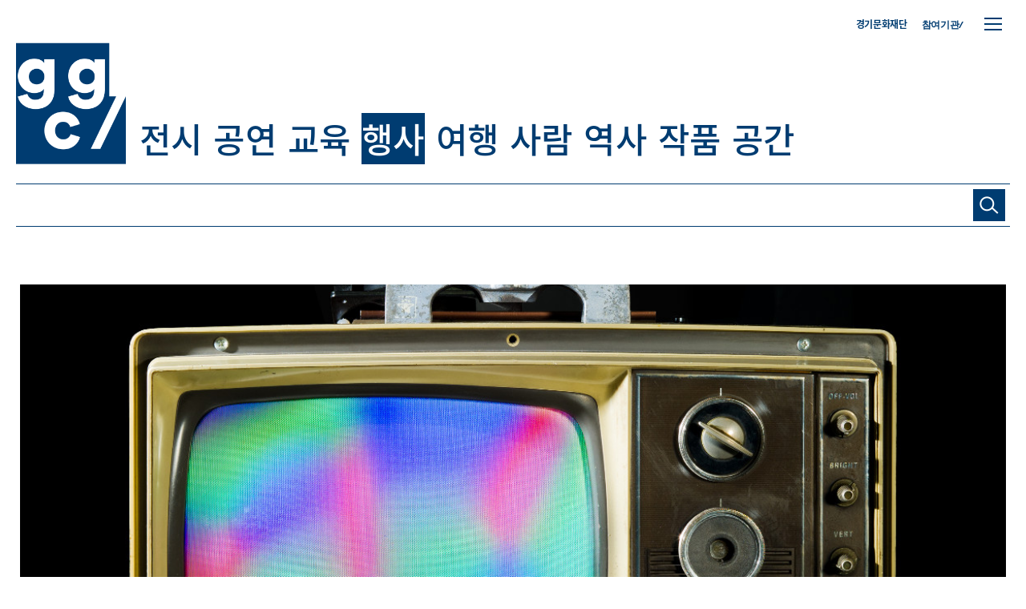

--- FILE ---
content_type: text/html; charset=utf-8
request_url: https://ggc.ggcf.kr/p/60dd737b0566ae4b379800c7
body_size: 68491
content:
<!DOCTYPE html>
<html lang=ko>
<head>
    <title>2021년 경기 디자인 축제 참가를 위한 뮤지엄 문화상품 공모</title>
	<meta http-equiv="X-UA-Compatible" content="IE=edge" />
	<meta name="viewport" content="width=device-width, user-scalable=no">
	<meta name="keyword" content="경기문화재단, 지지씨, 경기문화예술 온라인 콘텐츠 플랫폼,공연,전시,박물관,미술관">
	<meta name="description" content="지지씨는 당신의 문화를 지지합니다. 경기문화예술 온라인 콘텐츠 플랫폼,">
	<meta name="og:title" content="2021년 경기 디자인 축제 참가를 위한 뮤지엄 문화상품 공모">
	<meta name="og:image" content="http://ggc.ggcf.kr/uploadimg/croper/e794f2861625125763316.jpg">
	<meta name="og:description" content="지지씨는 당신의 문화를 지지합니다. 경기문화예술 온라인 콘텐츠 플랫폼,">
    <meta name="WT.ti" content="">
    <meta name="DCS.dcsuri" content="">
    <!-- <link rel="shortcut icon" type="image/x-icon" href="/public/images/favicon.ico?v=2">
    <link rel="apple-touch-icon-precomposed" sizes="180x180" href="/public/apple-touch-icon.png">
    <link rel="icon" type="image/png" sizes="32x32" href="/public/images/favicon-32x32.png">
    <link rel="icon" type="image/png" sizes="16x16" href="/public/images/favicon-16x16.png"> -->
    <link rel="stylesheet" href="//code.jquery.com/ui/1.12.1/themes/base/jquery-ui.css">
    <link href="/asset/common/css/libs/swiper.min.css" type="text/css" rel="stylesheet">
    <link href="/asset/common/css/libs/magnific-popup.css" type="text/css" rel="stylesheet">
    <link rel="stylesheet" href="https://uicdn.toast.com/editor/latest/toastui-editor-viewer.min.css"/>

    <link href="/dist/asset/common/css/web_style.css" type="text/css" rel="stylesheet" media="screen and (min-width:1240px)">
    <link href="/dist/asset/common/css/tablet_style.css" type="text/css" rel="stylesheet" media="screen and (max-width:1239px) and (min-width:768px)">
    <link href="/dist/asset/common/css/mobile_style.css" type="text/css" rel="stylesheet" media="screen and (max-width:767px)">


    <link href="/dist/asset/common/css/community_style.css" type="text/css" rel="stylesheet">


    <script src="/asset/common/js/libs/jquery-2.2.4.min.js"></script>
    <script src="https://code.jquery.com/ui/1.12.1/jquery-ui.js"></script>
    <script type="text/javascript" src="//cdnjs.cloudflare.com/ajax/libs/jqueryui-touch-punch/0.2.3/jquery.ui.touch-punch.min.js"></script>
    <script src="/asset/common/js/libs/swiper.min.js"></script>
    <script src="/asset/common/js/libs/jquery.magnific-popup.min.js"></script>
    
    <script src="/asset/common/js/js.use9.kr.js"></script>
    <script src="/asset/common/js/playwrite.js"></script>
    <script src="/asset/common/js/ggcV2.js"></script>
    <script src="/asset/common/js/community.js"></script>
    <script src="https://t1.daumcdn.net/mapjsapi/bundle/postcode/prod/postcode.v2.js"></script>
    <script src="/ggcnew/common/js/printThis.js"></script>
    <script src="https://uicdn.toast.com/editor/latest/toastui-editor-all.min.js"></script>
    <link rel="shortcut icon" type="image/x-icon" href="/favicon.ico">
    <script>
        function listpost(page, perPage) {
            var locationUrl = USE9.setUrlVar("page",page);
            document.location = locationUrl+"#archives";
        }
    </script>
    <!-- Global site tag (gtag.js) - Google Analytics -->
    <!--
	<script async src="https://www.googletagmanager.com/gtag/js?id=UA-114903031-1"></script>
	<script>
	  window.dataLayer = window.dataLayer || [];
	  function gtag(){dataLayer.push(arguments);}
	  gtag('js', new Date());

	  gtag('config', 'UA-114903031-1');
	</script>
-->
	<script type="text/javascript" src="//wcs.naver.net/wcslog.js"></script>
	<script type="text/javascript">
	if(!wcs_add) var wcs_add = {};
	wcs_add["wa"] = "1be4e0e34c7fa00";
	if(window.wcs) {
	  wcs_do();
	}
	</script>
</head>




<body>
	<style>
	.toastui-editor-contents hr {
		margin:8px 0;
	}
	</style>
    <div class="layer_popup signup_notice">
    <div class="popup_contents">
        <div class="btn_close"></div>
        <div class="title_box">
            <p class="title">지지씨 회원 가입 안내</p>
        </div>
        <div class="contents_box">
            <div class="desc">
	    
		<p>경기도내에 위치한 국·공·사립 문화예술기관, 박물관, 미술관, 공연장 등 도내의 문화예술 소식과 정보를 발행해주실 수 있는 곳이라면 언제든지 환영합니다.</p>
                <p>지지씨 회원은 경기도 문화예술 콘텐츠를 지지씨플랫폼에 직접 올려 도민들과 더욱 가까이 소통할 수 있습니다.</p>
                <p>기관에서 발행하는 소식지, 사업별 보도자료, 발간도서 등 온라인 게재가 가능하다면 그 어떠한 콘텐츠도 가능합니다.</p>
                <p>지지씨를 통해 더 많은 도민에게 문화예술 사업과 콘텐츠를 홍보하고, 네트워크를 구축하세요.</p>
                <p>지지씨 회원으로 제휴를 희망하는 기관은 해당 신청서를 작성하여 메일로 제출바랍니다.</p>
		
            </div>
            <div class="panel03 benefits">
                <div class="panel_tit">
                    <p class="title">지지씨 기관 회원 혜택</p>
                </div>
                <div class="panel_cont">
                    <ul>
                        <li>
                            <div class="icon"></div>
                            <div class="text">기관 및 사업의<br/>온라인 홍보</div>
                        </li>
                        <li>
                            <div class="icon"></div>
                            <div class="text">지지씨 API 연동을 통한<br/>기관 홈페이지 내 콘텐츠 공유</div>
                        </li>
                        <li>
                            <div class="icon"></div>
                            <div class="text">키워드(2차 카테고리) 별<br/>검색 기능을 활용한<br/>기관 마이크로 사이트 생성</div>
                        </li>
                        <li>
                            <div class="icon"></div>
                            <div class="text">경기도내 언론 보도자료<br/>배포 지원</div>
                        </li>
                    </ul>
                </div>
            </div>
            <div class="panel03 application_form_guide">
                <div class="panel_tit">
                    <p class="title">신청서 작성 및 제출안내</p>
                </div>
                <div class="panel_cont">
                    <dl>
                        <dt>첨부파일</dt>
                        <dd>
                            <a href="/asset/download/기관_회원_계정_신청서.hwp" download class="btn_file_download"><span>기관 회원 계정 신청서.hwp</span></a>
                            <!-- <a href="/asset/download/개인_회원_계정_신청서.hwp" download class="btn_file_download"><span>개인 회원 계정 신청서.hwp</span></a> -->
                        </dd>
                    </dl>
                    <dl>
                        <dt>제출 이메일</dt>
                        <dd>ggc@ggcf.or.kr</dd>
                    </dl>
                    <dl>
                        <dt>문의</dt>
                        <dd>경기문화재단 홍보마케팅팀 031-231-7264</dd>
                    </dl>
                    <dl>
                        <dt>주의사항</dt>
                        <dd>
                            <ul>
                                <li>지지씨 플랫폼과 콘텐츠 성격이 맞지 않는 기관 및 회원은 계정 발급이 거부될 수 있습니다.</li>
                                <li>계정 생성은 1~3일 소요되며 완료 후 담당자 메일로 안내 드립니다.</li>
                            </ul>
                        </dd>
                    </dl>
                </div>
            </div>
            <p class="closing_ment"><span class="point">경기 문화예술의 모든 것, 지지씨</span>는 <br class="m_only"/>기관 회원 분들의 많은 참여를 기다립니다.</p>
        </div>
    </div>
</div>


<div class="layer_popup privacy_policy">
    <div class="popup_contents">
        <div class="btn_close"></div>
        <div class="title_box">
            <p class="title">지지씨플랫폼 운영 가이드</p>
        </div>
        <div class="contents_box">
            <h2>경기문화재단 지지씨플랫폼 운영 가이드</span></h2>
            <p class="desc">지지씨는 회원 여러분의 게시물이 모두의 삶을 더욱 아름답게 해 줄 거라 믿습니다. 경기문화재단은 여러분이 작성한 게시물을 소중히 다룰 것입니다.</p>


            
                <div class="g1">
                    <h3>제1장 총칙</h3>
                    
                        <p class="desc">&nbsp;</p>
                    
                        <p class="desc"><span style="font-weight:500">제1조(목적)</span></p>
                    
                        <p class="desc">본 가이드는 재단법인 경기문화재단의 ‘온라인 아카이브 플랫폼 지지씨(www.ggc.ggcf.kr. 이하 ‘지지씨’)’의 기관회원(이하 ‘회원’)의 정의 및 권리와 의무를 규정하고, 회원의 생산자료에 관한 기록 저장과 활용에 관한 내용을 규정함을 목적으로 합니다.</p>
                    
                        <p class="desc">&nbsp;</p>
                    
                        <p class="desc"><span style="font-weight:500">제2조(정의)</span></p>
                    
                        <p class="desc">본 가이드에서 사용하는 용어의 정의는 다음과 같습니다. </p>
                    
                        <p class="desc">① ‘지지씨’는 경기도 소재 문화예술기관의 생산자료 등록과 확산을 위해 경기문화재단이 운영하는 온라인 아카이브 플랫폼입니다.</p>
                    
                        <p class="desc">② ‘회원’이란 소정의 가입 승인 절차를 거쳐 지지씨 글쓰기 계정(ID)을 부여받고, 지지씨에 자료 등록 권한을 부여받은 경기도 소재 문화예술기관 및 유관기관을 의미합니다.</p>
                    
                        <p class="desc">‘생산자료(=콘텐츠)’란 ‘회원’이 지지씨 플랫폼 상에 게재한 부호, 문자, 음성, 음향, 그림, 사진, 동영상, 링크 등으로 구성된 각종 콘텐츠 자체 또는 파일을 말합니다.</p>
                    
                        <p class="desc">&nbsp;</p>
                    
                        <p class="desc"><span style="font-weight:500">제3조(가이드의 게시와 개정)</span></p>
                    
                        <p class="desc">① 경기문화재단은 본 가이드의 내용을 ‘회원’이 쉽게 알 수 있도록 지지씨 플랫폼의 기관회원 등록 안내 페이지에 게시하여, 자유롭게 내려받아 내용을 확인할 수 있도록 합니다.</p>
                    
                        <p class="desc">② 본 가이드는 경기문화재단의 온라인 플랫폼 운영 정책 및 저작권 등 관련 법규에 따라 개정될 수 있으며, 가이드를 개정, 적용하고자 할 때는 30일 이전에 약관 개정 내용, 사유 등을 '회원'에 전자우편으로 발송, 공지합니다. 단, 법령의 개정 등으로 긴급하게 가이드를 변경할 경우, 효력 발생일 직전에 동일한 방법으로 알려 드립니다.</p>
                    
                        <p class="desc">&nbsp;&nbsp;1. 본 가이드의 개정과 관련하여 이의가 있는 ‘회원’은 탈퇴할 수 있습니다.</p>
                    
                        <p class="desc">&nbsp;&nbsp;2. 경기문화재단의 고지가 있고 난 뒤 효력 발생일까지 어떠한 이의도 제기하지 않았을 경우, 개정된 가이드를 승인한 것으로 간주합니다.</p>
                    
                </div>
            
                <div class="g1">
                    <h3>제2장 회원가입 및 탈퇴</h3>
                    
                        <p class="desc">&nbsp;</p>
                    
                        <p class="desc"><span style="font-weight:500">제4조(회원자격 및 가입)</span></p>
                    
                        <p class="desc">① ‘지지씨’의 ‘회원’은 경기도 소재 문화예술기관과 유관기관으로 합니다.   ‘회원’은 글쓰기 계정을 부여받은 후 지지씨에 생산자료를 등록하거나, 게시를 요청할 수 있습니다.</p>
                    
                        <p class="desc">② ‘지지씨’의 가입 신청은 지지씨 누리집에서 가능합니다. 회원가입을 원하는 기관은 계정 신청서를 작성, 가입 신청을 할 수 있습니다. </p>
                    
                        <p class="desc">&nbsp;&nbsp;1. 회원가입을 원하는 기관은 지지씨에서 내려받기 한 ‘온라인 콘텐츠 플랫폼 지지씨 계정 신청서’를 지지씨 공식 전자메일(ggc@ggcf.kr)로 제출, 승인 요청을 합니다.</p>
                    
                        <p class="desc">&nbsp;&nbsp;2. 한 기관에 발급되는 계정은 부서별/사업별로 복수 발급이 가능합니다. 단, 사용자 편의 등을위해 기관 계정 관리자 1인이 복수 계정의 발급을 신청한 경우, 승인 불가합니다.</p>
                    
                        <p class="desc">&nbsp;&nbsp;3. ‘회원’ 계정은 신청인이 속한 기관명/부서명/사업명 등의 한글로 부여됩니다.</p>
                    
                        <p class="desc">&nbsp;&nbsp;4. ‘회원’은 계정 발급 후 최초 로그인 시 비밀번호를 변경합니다.</p>
                    
                        <p class="desc">&nbsp;&nbsp;5. 계정의 비밀번호는 가입 승인된 계정과 일치되는 ‘회원’임을 확인하고, 비밀 보호 등을 위해 ‘회원’이 정한 문자 또는 숫자의 조합을 의미합니다. </p>
                    
                        <p class="desc">③ ‘지지씨’ 가입 신청 방법은 내부 방침에 따라 변경될 수 있으며, 가입 신청에 관한 구체적인 내용은 지지씨 누리집에서 확인할 수 있습니다.</p>
                    
                        <p class="desc">④ 경기문화재단은 다음 각호에 해당하는 신청에 대하여 승인 불허 혹은 사후에 계정을 해지할 수 있습니다.</p>
                    
                        <p class="desc">&nbsp;&nbsp;1. 과거 회원자격 상실 회원. 단, 경기문화재단과 회원 재가입 사전 협의, 승인받은 경우는 예외로 함</p>
                    
                        <p class="desc">&nbsp;&nbsp;2. 정보의 허위 기재, 저작권 등 관련 법률을 위반한 저작물 게시 등 제반 규정을 위반한 경우</p>
                    
                        <p class="desc">⑤ ‘회원’은 회원자격 및 지지씨에서 제공하는 혜택 등을 타인에게 양도하거나 대여할 수 없습니다.</p>
                    
                        <p class="desc">⑥ ‘지지씨’는 계정과 생산자료의 효율적인 관리를 위해 〔별표〕에 따라 ‘회원’을 구분합니다. 회원 구분에 따른 이용상의 차이는 없습니다.</p>
                    
                        <p class="desc">&nbsp;</p>
                    
                        <p class="desc"><span style="font-weight:500">제5조(회원 정보의 변경)</span></p>
                    
                        <p class="desc">① ‘회원’은 언제든지 가입정보의 수정을 요청할 수 있습니다. 기관명, 부서명 등의 변경에 따른 계정 변경도 가능합니다. 단, 계정 변경시에는 계정(신청/변경)신청서를 다시 작성, 제출해야 합니다.</p>
                    
                        <p class="desc">② ‘회원’은 계정 신청 시 기재한 사항이 변경되었을 경우 전자우편 등 기타 방법으로 재단에 대하여 그 변경사항을 알려야 합니다.</p>
                    
                        <p class="desc">③ 제2항의 변경사항을 알리지 않아 발생한 불이익에 대하여 재단은 책임지지 않습니다.</p>
                    
                        <p class="desc">&nbsp;</p>
                    
                        <p class="desc"><span style="font-weight:500">제6조(회원 탈퇴 및 정지‧상실)</span></p>
                    
                        <p class="desc">① ‘회원’은 지지씨 공식 전자메일, 전화 및 경기문화재단이 정하는 방법으로 탈퇴를 요청할 수 있으며 경기문화재단은 ‘회원’의 요청에 따라 조속히 탈퇴에 필요한 제반 절차를 수행합니다.</p>
                    
                        <p class="desc">② ‘회원’이 탈퇴할 경우, 해당 ‘회원’의 계정 및 가입 시 작성, 제출한 개인정보는 삭제되지만, 탈퇴 이후에도 등록자료는 ‘지지씨’에서 검색, 서비스됩니다.</p>
                    
                        <p class="desc">③ ‘회원’ 탈퇴 후에도 재가입이 가능하며, 탈퇴 전과 동일한 아이디를 부여합니다.</p>
                    
                </div>
            
                <div class="g1">
                    <h3>제3장 생산자료의 관리와 사용자 권리 보호</h3>
                    
                        <p class="desc">&nbsp;</p>
                    
                        <p class="desc"><span style="font-weight:500">제7조(생산자료의 게시와 활용)</span></p>
                    
                        <p class="desc">① ‘회원’은 글쓰기페이지(www,ggc.ggcf.kr/ggcplay/login)를 통해 계정의 아이디와 비밀번호를 입력, ‘지지씨’에 접속합니다.</p>
                    
                        <p class="desc">② ‘회원’은 ‘지지씨’ 에디터 프로그램을 활용하여 해당 기관의 문화예술 관련 자료를 게시 및 수정, 삭제할 수 있습니다. 단, 사업의 일몰, 기간의 종료, 추진부서의 변경 등의 사유로 삭제는 불가합니다.</p>
                    
                        <p class="desc">③ ‘회원’은 ‘지지씨’에 게시한 해당기관의 자료를 뉴스레터, SNS 등 온라인 매체로 확산, 활용할 수 있습니다. 단, 타기관의 자료를 사용하는 경우 사전 사용 협의 및 출처를 밝혀야 합니다.</p>
                    
                        <p class="desc">④ ‘회원’의 게시물은 도민 문화향수 확산을 위해 출처를 밝히고 뉴스레터나 SNS 등의 채널에 가공 없이 활용될 수 있습니다.</p>
                    
                        <p class="desc">&nbsp;</p>
                    
                        <p class="desc"><span style="font-weight:500">제8조(회원의 아이디 및 비밀번호의 관리에 대한 의무)</span></p>
                    
                        <p class="desc">① ‘회원’의 아이디와 비밀번호에 관한 관리책임은 ‘회원’에게 있으며, 이를 제3자에게 제공할 수 없습니다.</p>
                    
                        <p class="desc">② ‘회원’은 아이디 및 비밀번호가 도용되거나 제3자가 사용하고 있음을 인지한 경우, 이를 즉시 경기문화재단에 알리고 재단의 안내를 따라야 합니다.</p>
                    
                        <p class="desc">③ 본조 제2항의 상황에 해당하는 ‘회원’이 경기문화재단에 그 사실을 알리지 않거나, 알린 경우라도 경기문화재단의 안내에 따르지 않아 발생한 불이익에 대하여 경기문화재단은 책임지지 않습니다.</p>
                    
                        <p class="desc">&nbsp;</p>
                    
                        <p class="desc"><span style="font-weight:500">제9조(회원의 개인정보 보호에 대한 의무)</span></p>
                    
                        <p class="desc">① 경기문화재단은 지지씨 계정 신청시 수집하는 개인정보는 다음과 같습니다.</p>
                    
                        <p class="desc">&nbsp;&nbsp;1. 계정 관리자 이름 2. 사무실 연락처 3. 담당자 전자메일</p>
                    
                        <p class="desc">② ‘회원’의 개인정보는 「개인정보보호법」 및 경기문화재단 개인정보처리방침에 따라 보호됩니다.</p>
                    
                        <p class="desc">③ 경기문화재단 개인정보처리방침은 ‘지지씨’ 누리집 하단에 공개하며, 개정시 그 내용을 ‘회원’의 전자메일로 알립니다.</p>
                    
                        <p class="desc">&nbsp;</p>
                    
                        <p class="desc"><span style="font-weight:500">제10조(사용자 권리 보호)</span></p>
                    
                        <p class="desc">① ‘회원’의 게시물이 저작권 등에 위배될 경우 경기문화재단은 사전 협의나 통보 없이 바로 삭제조치합니다. 이와 관련한 분쟁은 <a href="https://law.go.kr/%EB%B2%95%EB%A0%B9/%EC%A0%80%EC%9E%91%EA%B6%8C%EB%B2%95" style="color:blue" target="_blank">「저작권법」</a> 및 <a href="https://www.law.go.kr/%EB%B2%95%EB%A0%B9/%EA%B3%B5%EA%B3%B5%EA%B8%B0%EB%A1%9D%EB%AC%BC%EA%B4%80%EB%A6%AC%EC%97%90%EA%B4%80%ED%95%9C%EB%B2%95%EB%A5%A0" style="color:blue" target="_blank">「공공기록물 관리에 관한 법률」</a> 등을 따릅니다. </p>
                    
                        <p class="desc">② 경기문화재단은 ‘회원’의 게시물이 타인의 권리를 침해하는 내용이거나, 관련 법령을 위배하는 등지지씨의 운영 정책에 부합되지 않는 경우, ‘회원’과 협의 없이 삭제할 수 있습니다.</p>
                    
                        <p class="desc">‘지지씨’의 게시물로 기관의 명예훼손 등 권리침해를 당하셨다면, 경기문화재단 지지씨멤버스의 고객상담(VOC)을 통해 민원을 제기할 수 있습니다. 이는 <a href="https://www.kiso.or.kr/%EC%A0%95%EC%B1%85%EC%9C%84%EC%9B%90%ED%9A%8C/%EC%A0%95%EC%B1%85%EA%B7%9C%EC%A0%95/" style="color:blue" target="_blank">(사)한국인터넷자율정책기구(KISO)</a>의 정책 규정을 따라 처리될 것입니다.</p>
                    
                </div>
            
                <div class="g1">
                    <h3>제4장 부칙</h3>
                    
                        <p class="desc">본 약관은 경기문화재단 대표이사의 승인을 얻은 날부터 시행됩니다.</p>
                    
                </div>
            

	    <h3 class="g1">[별표]</h3>
	    <strong >지지씨 기관회원 구분</strong><br/><br/>
	    <table class="table03">
		<colgroup>
		    <col width="20%">
		    <col width="40%">
		    <col width="40%">
		</colgroup>

		<thead>
			<tr>
				<th>대분류</th>
				<th>외부기관</th>
				<th>경기문화재단</th>
			</tr>
		</thead>
		<tbody>
			<tr>
				<td>중분류</td>
				<td>뮤지엄(박물관,미술관)/협회/문화예술공공기관/시군청 담당부서 등</td>
				<td>본부/기관</td>
			</tr>
			<tr>
				<td>아이디</td>
				<td>사업부서명/사업명</td>
				<td>사업부서명/사업명</td>
			</tr>
			<tr>
				<td>글쓴이 노출</td>
				<td>아이디와 동일(한글)</td>
				<td>아이디와 동일(한글)</td>
			</tr>
		</tbody>
	    </table>
        </div>
    </div>
</div>
<div class="layer_popup contents_request">
    <div class="popup_contents">
        <div class="btn_close"></div>
        <div class="title_box">
            <p class="title">콘텐츠 등록/수정 요청</p>
        </div>
        <div class="contents_box">
            <div class="panel03 form_download">
                <div class="panel_tit">
                    <p class="title"><span class="num">01. </span>콘텐츠 등록 및 수정 요청서 양식 다운로드</p>
                    <p class="subtitle">콘텐츠 직접 등록 및 수정이 어려우실 경우, 해당 요청서 양식을 다운로드 하신 후 작성하여 <br class="dt_only"/>지지씨 관리자에게 등록·수정을 요청해주세요.</p>
                </div>
                <div class="panel_cont">
                    <ul class="category_list">
                        <li>
                            <div class="category">전시</div>
                            <div class="icon display"></div>
                            <ul class="download_list">
                                <li><a href="/asset/download/지지씨_콘텐츠_등록_요청서_전시.hwp" download class="hwp">파일 다운로드</a></li>
                            </ul>  
                        </li>
                        <li>
                            <div class="category">공연</div>
                            <div class="icon play"></div>
                            <ul class="download_list">
                                <li><a href="/asset/download/지지씨_콘텐츠_등록_요청서_공연.hwp" download class="hwp">파일 다운로드</a></li>
                            </ul>  
                        </li>
                        <li>
                            <div class="category">행사</div>
                            <div class="icon event"></div>
                            <ul class="download_list">                                
                                <li><a href="/asset/download/지지씨_콘텐츠_등록_요청서_행사.hwp" download class="hwp">파일 다운로드</a></li>
                            </ul>  
                        </li>
                        <li>
                            <div class="category">교육</div>
                            <div class="icon education"></div>
                            <ul class="download_list">
                                <li><a href="/asset/download/지지씨_콘텐츠_등록_요청서_교육.hwp" download class="hwp">파일 다운로드</a></li>
                            </ul>  
                        </li>
                        <li>
                            <div class="category">소식</div>
                            <div class="icon news"></div>
                            <ul class="download_list">
                                <li><a href="/asset/download/지지씨_콘텐츠_등록_요청서_소식.hwp" download class="hwp">파일 다운로드</a></li>
                            </ul>  
                        </li>
                        <li>
                            <div class="category">수정</div>
                            <div class="icon modification_request"></div>
                            <ul class="download_list">
                                <li><a href="/asset/download/지지씨_콘텐츠_수정_요청서.hwp" download class="hwp">파일 다운로드</a></li>
                            </ul>  
                        </li>
                    </ul>
                </div>
            </div>
	    
            <div class="panel03 form_upload" style="">
                <div class="panel_tit">
                    <p class="title"><span class="num">02. </span>콘텐츠 등록 및 수정 요청 안내</p>
                    <p class="subtitle">상단에서 다운로드하신 해당 요청서 양식 파일을 지지씨 관리자 이메일로 제출해 주세요.</p>
                    <!--<p class="cmt">* 최대 업로드 가능 용량은 5MB입니다. <br class="m_only"/>한글, 워드 파일 외 압축파일(zip) 가능합니다.</p>-->
                </div>
                <!--
                <div class="panel_cont">
                    <form id="form-requpload" action="">
                        <dl>
                            <dt>등록/수정 요청</dt>
                            <dd>
                                <div class="file_upload_box">
                                    <div class="input_box01 width_button">
                                        <input type="text" name="registration-request-name" id="registrationRequestName" disabled placeholder="파일을 선택 해 주세요">
                                        <input type="file" name="registration-request" id="registrationRequest" >
                                        <label for="registrationRequest" class="btn02"><span>파일 첨부하기</span></label>
                                    </div>
                                </div>
                            </dd>
                        </dl>
                        &lt;!&ndash;<dl>
                            <dt>콘텐츠 수정 요청</dt>
                            <dd>
                                <div class="file_upload_box">
                                    <div class="input_box01 width_button">
                                        <input type="text" name="edit-request-name" id="editRequestName" disabled placeholder="파일을 선택 해 주세요">
                                        <input type="file" name="edit-request" id="editRequest" >
                                        <label for="editRequest" class="btn02"><span>파일 첨부하기</span></label>
                                    </div>
                                </div>
                            </dd>
                        </dl>&ndash;&gt;
                        <div class="btn_area"><button class="btn01 btn_submit" type="submit"><span>파일 제출하기</span></button></div>
                    </form>
                    <script>
                        // 파일 업로드
                        $(".btn_submit").on("click",function(e){
                            e.preventDefault();					

                            var fileNm = $("#form-requpload input[name='registration-request']").val();
                            console.log(fileNm);
                                
                            if (fileNm != "") {
                            
                                var ext = fileNm.slice(fileNm.lastIndexOf(".") + 1).toLowerCase();
                            
                                if ((ext == "js")) {
                                    alert("등록할수 없는 파일 형식 입니다.");
                                    return false;
                                }
                            
                            }else{
                                alert("파일을 등록해 주세요");
                                return false;
                            }

                            
                            var form = $('#form-requpload')[0];

                            // Create an FormData object
                            var data = new FormData(form);

                            // If you want to add an extra field for the FormData
                            

                            // disabled the submit button

                            $.ajax({
                                type: "POST",
                                enctype: 'multipart/form-data',
                                url: "/upload/reqfile",
                                data: data,
                                processData: false,
                                contentType: false,
                                cache: false,
                                timeout: 300000,
                                success: function (data) {
                                    var result = jQuery.parseJSON(data);
                                    console.log(result);
                                    alert("등록 완료! 사이트 글 등록에 최소 1-3일이 소요될 수 있습니다.");
                                    $(".popup_contents .btn_close").trigger("click");

                                },
                                error: function (e) {
                                    alert("요청서 등록에 실패 하였습니다. 다시 시도해 주세요")
                                    console.log("ERROR : ", e);
                                }
                            });
				        })
                    </script>
                </div>
-->
                <div class="panel_cont">
                    <dl>
                        <dt>제출 이메일</dt>
                        <dd>ggc@ggcf.or.kr</dd>
                    </dl>
                    <dl>
                        <dt>문의</dt>
                        <dd>경기문화재단 홍보마케팅팀 031-231-7264</dd>
                    </dl>
                    <dl>
                        <dt>유의사항</dt>
                        <dd>
                            <ul>
                                <li>콘텐츠 등록·수정은 최소 1-3일이 소요될 수 있습니다.</li>
                                <li>첨부된 콘텐츠의 저작권은 요청자에게 있으며, 이로 인한 저작권 문의 및 법적 사항에 대한 책임은 요청자에게 귀속됩니다.</li>
                                <li>경기도 내 문화예술 정보에 한해서만 등록이 가능하며, 첨부된 내용이 부족하거나 사이트 성격에 맞지 않을 시 요청이 거부될 수 있으며 사이트 노출을 위해 관리자에 의해 편집될 수 있습니다.</li>
                                <li>사이트 정보는 Open API로 제공되어 대국민 서비스에 활용되고 있습니다.</li>
                            </ul>
                        </dd>
                    </dl>
                </div>
            </div>
            <!--
            <div class="precaution_box">
                <p class="title">유의사항</p>
                <ul class="list01">
                    <li>콘텐츠 등록·수정까지는 최소 1-3일이 소요될 수 있습니다.</li>
                    <li>경기도내 문화예술 정보에 한해서만 등록이 가능하며, 첨부된 내용이 부족하거나 사이트 성격에 맞지 않을 시 요청이 거부될 수 있습니다.</li>
                    <li>첨부된 콘텐츠의 저작권은 요청자에게 있으며, 이로 인한 저작권 문의 및 법적 사항에 대한 책임은 요청자에게 귀속됩니다.</li>
                    <li>기타 문의사항은 &lt;경기문화재단  홍보마케팅팀(031-231-7264)&gt;으로 문의해 주시기 바랍니다.</li>
                </ul>
            </div>
            -->
        </div>
    </div>
</div>
<header>
    <div class="wrap01">
        <div class="btn_ham">
            <span></span>
            <span></span>
            <span></span>
        </div>
        <div class="btn_friends_close">
            <div class="inner">
                <span></span>
                <span></span>
                <span></span>
            </div>
        </div>
        <!-- 로그인 성공 시, 들어가는 클래스 login -->
        <div class="top_gnb_area ">
            <div>
                <ul>
                    <li><a href="http://www.ggcf.kr/" target="_blank">경기문화재단</a></li>
                    
                            <!--<li class="dt_only login_before" ><a href="https://members.ggcf.kr/oauth/authorize?client_id=3&amp;redirect_uri=https://ggc.ggcf.kr/login?action=callback&amp;response_type=code&amp;scope=">지지씨멤버스 로그인</a></li>-->
                            
                    <!-- <li class="dt_only login_before"><a href="https://members.ggcf.kr/oauth/authorize?client_id=3&redirect_uri=https://ggc.ggcf.kr/login?action=callback&response_type=code&scope=" target="_blank">지지씨멤버스 로그인</a></li>
                    <li class="dt_only login_after"><a href="/logout">로그아웃</a></li> -->
                    <!--<li class="dt_only login_after"><a href="/home/article/all">내가 등록한 글</a></li>-->
<!--                    <li class="lang dt_only"><a href="/" class="on">한</a><a href="/en">영</a></li>-->
                    <li><a href="#" class="btn_friends_open eFont">참여기관/</a></li>
                </ul>
            </div>
        </div>
        <div class="main_gnb_area">
            <nav>
                <ul>
                    <li><h1 class="logo"><a href="/"><img src="/asset/images/ggc-mainlogo.png" alt="ggc"></a></h1></li>
                    <!-- 선택시 들어가는 클래스 on -->
                    
                        
                         <li><a href=/sub/전시?page=0 >전시</a></li>
                    
                        
                         <li><a href=/sub/공연?page=0 >공연</a></li>
                    
                        
                         <li><a href=/sub/교육?page=0 >교육</a></li>
                    
                        
                         <li><a href=/sub/행사?page=0 class="on">행사</a></li>
                    
                        
                         <li><a href=/sub/여행?page=0 >여행</a></li>
                    
                        
                         <li><a href=/sub/사람?page=0 >사람</a></li>
                    
                        
                         <li><a href=/sub/역사?page=0 >역사</a></li>
                    
                        
                         <li><a href=/sub/작품?page=0 >작품</a></li>
                    
                        
                         <li><a href=/sub/공간?page=0 >공간</a></li>
                    
                </ul>
            </nav>
        </div>
        <div class="search_area">
            <div class="inner">
                <a class="ggc" href="/"><span>ggc/</span></a>
                <form action="/search">
                    <input type="text" name="str" id="search" value="" autocomplete="off">
                    <button class="btn_search"><span></span></button>
                </form>
            </div>
        </div>
    </div>
    <div class="friends">
        <div class="wrap02">
            <div class="check_option_box">
                <div class="check_box">
                    <!--<input type="checkbox" id="ascendingOrder" name="ascending_order">
                    <label for="ascendingOrder"><span></span></label>-->
                    <span>*가나다순</span>
                </div>
            </div>
            <div class="friends_list_box">
                
            </div>
        </div>
    </div>
    <div class="site_map">
        <div class="wrap01">
            <div class="group1">
                
                        
                        <a href=/sub/전시?page=0 ><span>전시</span></a>
                    
                        
                        <a href=/sub/공연?page=0 ><span>공연</span></a>
                    
                        
                        <a href=/sub/교육?page=0 ><span>교육</span></a>
                    
                        
                        <a href=/sub/행사?page=0 class="impt"><span>행사</span></a>
                    
                        
                        <a href=/sub/여행?page=0 ><span>여행</span></a>
                    
                        
                        <a href=/sub/사람?page=0 ><span>사람</span></a>
                    
                        
                        <a href=/sub/역사?page=0 ><span>역사</span></a>
                    
                        
                        <a href=/sub/작품?page=0 ><span>작품</span></a>
                    
                        
                        <a href=/sub/공간?page=0 ><span>공간</span></a>
                    
            </div>
            <div class="group2">
                <ul>
                    <li>
                        <a href="/?section=editorsPick">
                            <p class="title">지지씨 추천 이야기</p>
                            <!--<p class="subtitle">지지씨 추천 이야기</p>-->
                        </a>
                    </li>
                    <li>
                        <a href="/?section=ongoing">
                            <p class="title">문화 행사 안내</p>
                            <p class="subtitle">경기도 전시, 공연, 교육, 행사</p>
                        </a>
                    </li>
                    <li>
                        <a href="/?section=news">
                            <p class="title">문화소식</p>
                            <!--<p class="subtitle">새로운 문화소식</p>-->
                        </a>
                    </li>
                    <!--<li>
                        <a href="/?section=ggcGuide">
                            <p class="title">ggc guide</p>
                            <p class="subtitle">지지씨 테마 키워드</p>
                        </a>
                    </li>-->
                    <!--<li>
                        <a href="/?section=ggcTour">
                            <p class="title">ggc tour</p>
                            <p class="subtitle">지지씨와 함께하는 여행</p>
                        </a>
                    </li>-->
                    <li>
                        <a href="/?section=ggcBook">
                            <p class="title">지지씨가 추천하는 책</p>
                            <p class="subtitle">문화예술 발간 도서와 전시 도록 소개</p>
                        </a>
                    </li>
                    <li>
                        <a href="/?section=ggcIssue">
                            <p class="title">지지씨 이슈</p>
                            <!--<p class="subtitle">이슈로 보는 경기문화</p>-->
                        </a>
                    </li>
                    <li>
                        <a href="/?section=insideGyeonggido">
                            <p class="title" style="letter-spacing: 0; line-height: 1.1;">우리동네 소식</p>
                            <p class="subtitle">우리 동네 문화 소식을 함께 나눠요</p>
                        </a>
                    </li>
                    <li>
                        <a href="/?section=whatsNew">
                            <p class="title">오늘의 지지씨</p>
                            <!--<p class="subtitle">지지씨 아카이브</p>-->
                        </a>
                    </li>
                </ul>
            </div>
            <div class="group3">
                <dl>
                    <dt><a href="/news/newsList/all">소식</a></dt>
                    <dd>
                        <ul>
                            <li><a href="/news/newsList/일반?page=0">일반소식</a></li>
                            <li><a href="/news/newsList/채용?page=0">채용공고</a></li>
                            <li><a href="/news/newsList/입찰?page=0">입찰공고</a></li>
                            <li><a href="/news/newsList/지원?page=0">지원공고</a></li>
                        </ul>
                    </dd>
                </dl>
                <dl>
                    <dt><a href="/about">지지씨 소개</a></dt>
                </dl>
                <dl>
                    <dt><a href="#">콘텐츠 등록</a></dt>
                    <dd>
                        <ul>
                            <li><a href="/asset/download/지지씨플랫폼사용설명서.pdf" download="">플랫폼 사용 설명서</a></li>
			    <li><a href="#" class="btnPopSignUp">지지씨 회원 가입</a></li>
<!--                             <li><a href="https://members.ggcf.kr/" target="_blank">개인 회원</a></li> -->

<!--
			    <li><a href="/openAPI">오픈API</a></li>
-->			    
                            <li><a href="#" id="btnContentsRequest">등록 요청</a></li>

                        </ul>
                    </dd>
                </dl>
                <!-- 로그인 성공 시, 들어가는 클래스 login -->
                <!--<ul class="mode m_only login">
                    <li class="login_before"><a href="https://members.ggcf.kr/" target="_blank">지지씨멤버스 로그인</a></li>
                    <li class="login_after"><a href="#">로그아웃</a></li>
                    <li class="login_after"><a href="/home/article/all">내가 등록한 글</a></li>
                    <li class="lang"><a href="/" class="on">한</a><a href="/en">영</a></li>
                </ul>-->
            </div>
        </div>
    </div>
</header>

    <div id="contentsWrap" class="sub_wrap post_view post_view02">
       <div class="wrap01">
           <div class="post_view_area">
               <div class="wrap02 contents_print_area">
                   <div class="post_top">
                       <div class="img_box">
                           <div class="img" style="background-image: url(/uploadimg/croper/a0e532531625125787147.jpg);"></div>
                       </div>

                       <div class="title_box">
                           <p class="group">경기상상캠퍼스</p>
                           <p class="title">2021년 경기 디자인 축제 참가를 위한 뮤지엄 문화상품 공모</p>
                           <p class="subtitle">2021-06-16 ~ 2021-07-30 / </p>
                       </div>
                   </div>
                   <div class="post_mid">
                       <div class="post_box left" id="viewer">
                            <p style="text-align: center;"><img src="/uploadimg/resize/e6cf20421625126456113.jpeg" style="width: 100%;"><br></p><p style="text-align: left; "><br></p><p style="text-align: left; "><br></p><p style="text-align: left; ">경기문화재단이 오는 7월 30일까지 2021년 경기 디자인 축제 참가를 위한 ‘뮤지엄 문화상품’을 공모합니다.

이번 공모는 경기도박물관, 경기도미술관, 백남준아트센터, 실학박물관, 전곡선사박물관, 경기도어린이박물관 등 재단 소속 6개 뮤지엄의 소장품과 연관 이미지를 활용해 문화상품으로 개발하고 10월 중 열릴 경기 디자인 축제를 통해 유통, 확산하고자 마련되었습니다.</p><p style="text-align: left; "></p><p style="text-align: left; "><br></p><p style="text-align: left; ">

선정된 상품은 디자인 개발비와 제작비 지원뿐만 아니라 10월 15∼17일 열리는 2021 경기 디자인 축제에서의 전시 및 판매 기회도 주어집니다. 또, 축제 결과에 따른 우수 상품에 한해서 G뮤지엄의 8개 온‧오프라인 뮤지엄숍에 입점, 유통 판로 기회도 주어집니다.</p><p style="text-align: left; "><br></p><p style="text-align: left; ">

공모 분야는 디자인 분야와 문화 상품 분야로 나뉩니다. 디자인 분야는 기존에 유통 판매된 적이 없고 실현 가능한 상품 아이디어와 디자인으로, 신규 개발비(최고 1000만원)와 제작비(최고 500만원)을 지원 받을 수 있습니다. 문화 상품 분야는 공모 주제에 알맞은 완제품으로, 제작비 (최고 1000만원)가 지원됩니다.</p><p style="text-align: left; "><br></p><p style="text-align: left; "><br></p><p style="text-align: left; "><img src="/uploadimg/resize/d6ebe4e91625126493425.jpeg" style="width: 100%;"><br></p><p style="text-align: center;">경기도박물관 소장품 - 사궤장연회도첩</p><p style="text-align: center;"><br></p><p style="text-align: center;"><img src="/uploadimg/resize/bd1ab9831625126260007.jpeg" style="width: 100%;"><br></p><p style="text-align: center;">경기도미술관 소장품 - 정정엽 &lt;최초의 만찬2&gt;</p><p style="text-align: center;"><br></p><p style="text-align: center;"><img src="/uploadimg/resize/9d62d2941625126312189.jpeg" style="width: 100%;"></p><p style="text-align: center;">실학박물관 소장품 - 혼개통헌의</p><p style="text-align: center;"><br></p><p style="text-align: left; "><br></p><p style="text-align: left; ">

공모 주제는 G뮤지엄 소장품과 연관 이미지로 뮤지엄의 상징성을 담고 상품 활용 가능성을 지닌 소장품 47종이 제시되었습니다.</p><p style="text-align: left; "><br></p><p style="text-align: left; ">경기도박물관은 사궤장연회도첩, 헌종가례진하병풍 등 보물 3점과 도자와 서첩, 병풍, 출토복식 등 21종의 유물을, 경기도미술관은 강익중∙고산금∙박경률∙정정엽∙최평곤 등 열명의 작가의 작품을 공모 대상으로 선정했습니다. 백남준아트센터는 ‘삼원소’(원, 사각형, 삼각형)와 ‘자석TV’ 작품, 실학박물관은 ‘혼개통헌의’, &lt;성호사설&gt;, &lt;열하일기&gt; 등 10종을, 전곡선사박물관은 ‘주먹도끼’와 구석기를 상징하는 ‘매머드’를 그리고 경기도어린이박물관은 ‘상상과 용기’라는 주제어를 제시했습니다.</p><p style="text-align: left; "><br></p><p style="text-align: left; ">

접수는 서류와 견본 접수로 나눠 차례대로 이루어집니다. 서류는 7월 30일까지 이메일로 접수, 견본은 8월 6일까지 현장 방문과 택배로 접수할 수 있습니다. 경기도에 살고 있는 디자이너와 경기도 소재 단체는 지원시 가점이 부여되며, 선정작은 8월 30일 발표 예정입니다.</p><p style="text-align: left; "><br></p><p style="text-align: left; ">

참신한 생각과 창의적인 아이디어를 가지고 있는 분들,
G뮤지엄과 그 소장품에 관심 있는 분들,
경기 디자인 축제에 함께 하고 싶은 분들!
문화상품을 직접 개발 또는 제작할 수 있는 개인 및 단체라면 누구나 신청 가능합니다.&nbsp; 주저 말고 도전해주세요!!&nbsp;</p><p style="text-align: left; "><br></p><p style="text-align: center;"><a href="https://www.ggcf.kr/archives/139003" target="_blank">https://www.ggcf.kr/archives/139003</a><br></p>
                            
                            <p class="copyright_phrase">&lt;ggc의 모든 콘텐츠는 저작권법의 보호를 받습니다.&gt;</p>
                        </div>
                        <script>
                            $(document).ready(function(){
                                const { Editor } = toastui;
                                const viewer = Editor.factory({
                                    el: document.querySelector('#viewer'),
                                    viewer: true,
                                    height: 'auto',
                                });
                            })
                            
                        </script>
                       <div class="info_box right">

			



			    

			
                           <div class="row">
                                <h4>#태그</h4>
                                <div class="cont">
                                    
				
				    <div class="hashtag">
                                        <a href="/search?str=경기문화재단" class="pebble_box"><span>경기문화재단</span></a> <a href="/search?str=경기상상캠퍼스" class="pebble_box"><span>경기상상캠퍼스</span></a> <a href="/search?str=디자인1978" class="pebble_box"><span>디자인1978</span></a> <a href="/search?str=경기디자인축제" class="pebble_box"><span>경기디자인축제</span></a> <a href="/search?str=경기도박물관" class="pebble_box"><span>경기도박물관</span></a> <a href="/search?str=경기도미술관" class="pebble_box"><span>경기도미술관</span></a> <a href="/search?str=백남준아트센터" class="pebble_box"><span>백남준아트센터</span></a> <a href="/search?str=실학박물관" class="pebble_box"><span>실학박물관</span></a> <a href="/search?str=전곡선사박물관" class="pebble_box"><span>전곡선사박물관</span></a> <a href="/search?str=경기도어린이박물관" class="pebble_box"><span>경기도어린이박물관</span></a> <a href="/search?str=굿즈" class="pebble_box"><span>굿즈</span></a> <a href="/search?str=문화상품" class="pebble_box"><span>문화상품</span></a> <a href="/search?str=G뮤지엄" class="pebble_box"><span>G뮤지엄</span></a> <a href="/search?str=공모" class="pebble_box"><span>공모</span></a> <a href="/search?str=공모전" class="pebble_box"><span>공모전</span></a>
                                    </div>
				
				

                                </div>
                           </div>
			

			
			

                           <div class="row sns_box">
                                <ul>
                                    <li><a href="#" id="twitter-link-btn" class="twitter">트위터</a></li>
                                    <li><a href="#" id="facebook-link-btn" class="facebook">페이스북</a></li>
				    
                                    <li><a href="#" id="naver-link-btn" class="naver" style="background-image: url(/asset/images/inc-article-sharenaver.png);background-size: 20px;">네이버</a></li>
				    
                                    <li><a href="#" class="print print-btn">프린트</a></li>
                                    <!-- 좋아요 클릭시 들어가는 클래스 on -->
                                    <li><a href="#" class="like like-btn">좋아요<span class="likes">0</span></a></li>
                                </ul>
                            </div>

                            

                       </div>
                   </div>
                   <script>
                    $(document).ready(function(){
                        $(".print-btn").on("click",function(e){
                            e.preventDefault();
                            $(".contents_print_area").printThis({
                                importCSS: true,
                                loadCSS: "/common/css/printcss.css"
                            });
                        })

                        $(".like-btn").on("click",function(e){
                            e.preventDefault();
                            $.ajax({			
                                url:"/api/detail/addlike/60dd737b0566ae4b379800c7",
                                type: 'POST',
                                crossDomain: true,
                                dataType: 'text',
                                success: function(req){						
                                    var tranMsg = jQuery.parseJSON(req);
                                    //console.log(tranMsg);

                                    //console.log(tranMsg);
                                    if(tranMsg.result){
                                        var befareLikes = parseInt($(".like-btn .likes").html());
                                        alert("지지해주셔서 감사합니다.")
                                        $(".like-btn .likes").html(++befareLikes);
                                    }
                                    
                                },
                                error:function(request,status,error){
                                    alert("잘못된 접근입니다.");
                                }
                            });
                            //alert("지지해주셔서 감사합니다.")
                        })
                    })
                   </script>
                   <div class="post_bot">
                        <div class="left">
                            <div class="img_box">
                                <div class="img" style="background-image: url(/uploadimg/croper/edef39661611558800297.jpg);"></div>
                            </div>
                        </div>
                        <div class="right">
                            <dl>
                                <dt>글쓴이</dt>
                                <dd>경기상상캠퍼스</dd>
                            </dl>
                            <dl>
                                <dt>자기소개</dt>
                                <dd>옛 서울대학교 농업생명과학대학 부지에 위치한 경기상상캠퍼스는 2016년 6월 생활문화와 청년문화가 함께 하는 복합문화공간으로 다시 문을 열었습니다. 울창한 숲과 산책로, 다양한 문화예술과 자연이 어우러진 경기상상캠퍼스는 미래를 실험하고 상상하는 모두의 캠퍼스라는 미션과 함께 새로운 문화휴식 공간으로 거듭나고 있습니다.</dd>
                            </dl>
                            
                        </div> 
                   </div>
               </div>
           </div>
           <div class="recommend_area">
                <div class="row">
                    <h3>지지씨가 권하는 글</h3>
                    <div class="sld_box_area">
                        
                            <figure class="card_box06">
                                <a href="/p/6969e401d85f79c21db08070">
                                    <div class="img_box"><div class="img" style="background-image: url(/uploadimg/2023/croper/b38eb57e1768546798133.jpg);"></div></div>
                                    <figcaption>
                                        <p class="title">[오늘의 경기] 겨울의 끝, 축제는 지금</p>
                                        <p class="subtitle">지금 출발하기 좋은 경기도 겨울 축제 가이드</p>
                                    </figcaption>
                                </a>
                            </figure>
                        
                            <figure class="card_box06">
                                <a href="/p/6926dbb3dc5c8a825e1ca837">
                                    <div class="img_box"><div class="img" style="background-image: url(/uploadimg/2023/croper/ce5565331764152124508.jpg);"></div></div>
                                    <figcaption>
                                        <p class="title">특별전《오세창: 무궁화의 땅에서》</p>
                                        <p class="subtitle">전통을 지켜 독립을 밝히다</p>
                                    </figcaption>
                                </a>
                            </figure>
                        
                            <figure class="card_box06">
                                <a href="/p/693aa6662f1a209435b387b5">
                                    <div class="img_box"><div class="img" style="background-image: url(/uploadimg/2023/croper/6dbc036a1765450423384.jpg);"></div></div>
                                    <figcaption>
                                        <p class="title">2025년 경기 시각예술 성과발표전 〈생생화화 生生化化 2025〉 개최</p>
                                        <p class="subtitle">‘2025 경기 시각예술 창작지원’ 선정 작가 18명의 성과발표전</p>
                                    </figcaption>
                                </a>
                            </figure>
                        
                            <figure class="card_box06">
                                <a href="/p/6964aed02f1a209435b38817">
                                    <div class="img_box"><div class="img" style="background-image: url(/uploadimg/2023/croper/da2860d51768205940514.jpg);"></div></div>
                                    <figcaption>
                                        <p class="title">경기문화재단 유정주 대표이사, 유튜버 변신? 예술인과 ‘성역 없는’ 소통 나선다</p>
                                        <p class="subtitle">경기문화재단, 신규 유튜브 콘텐츠 〈예술인의 솔직한 수다-수작UP〉공개</p>
                                    </figcaption>
                                </a>
                            </figure>
                        
                    </div>
                </div>
                <div class="row">
                    <h3>주변에는</h3>
                    <div class="sld_box_area">
                        
                            
                            
                            <figure class="card_box06">
                                <a href="/p/68ca9599dc5c8a825e1ca467">
                                    <div class="img_box"><div class="img" style="background-image: url(/uploadimg/2023/croper/88a2f5831758106744218.jpg);"></div></div>
                                    <figcaption>
                                        <p class="title">클라라에게, 편지로 듣는 슈만</p>
                                        <p class="subtitle">경기예술 생애 첫 지원 선정작</p>
                                    </figcaption>
                                </a>
                            </figure>
                        
                            
                            
                            <figure class="card_box06">
                                <a href="/p/5a3d24464a7ac850195e50f2">
                                    <div class="img_box"><div class="img" style="background-image: url(/uploadimg/croper/af936beb1516637462069.jpg);"></div></div>
                                    <figcaption>
                                        <p class="title">생각의 힘, 문화예술교육의 힘</p>
                                        <p class="subtitle">경기상상캠퍼스의 청년 문화예술교육</p>
                                    </figcaption>
                                </a>
                            </figure>
                        
                            
                            
                            <figure class="card_box06">
                                <a href="/p/6964b59c2f1a209435b3881d">
                                    <div class="img_box"><div class="img" style="background-image: url(/uploadimg/2023/croper/a414018c1768207571775.jpg);"></div></div>
                                    <figcaption>
                                        <p class="title">경기문화재단 X 경기남부경찰청 ESG 실천 SNS 공동 이벤트 진행</p>
                                        <p class="subtitle">퀴즈로 만나는 지속가능한 사회, 도민 참여형 sns 이벤트 진행</p>
                                    </figcaption>
                                </a>
                            </figure>
                        
                            
                            
                            <figure class="card_box06">
                                <a href="/p/6969e401d85f79c21db08070">
                                    <div class="img_box"><div class="img" style="background-image: url(/uploadimg/2023/croper/b38eb57e1768546798133.jpg);"></div></div>
                                    <figcaption>
                                        <p class="title">[오늘의 경기] 겨울의 끝, 축제는 지금</p>
                                        <p class="subtitle">지금 출발하기 좋은 경기도 겨울 축제 가이드</p>
                                    </figcaption>
                                </a>
                            </figure>
                        
                            
                    </div>
                </div>
           </div>
       </div> 
    </div>
    <footer>
    <div class="btn_top"><span></span></div>
    <div class="wrap01">
        <div class="g1 left">
            <div class="ft_logo">
                <a href="http://www.ggcf.kr/" target="_blank"><img src="/asset/images/img-footerlogo.png" alt="경기문화재단"></a>
                <a href="#"><img src="/asset/images/img-footerlogo-2.svg" alt="경기도"></a>
            </div>
        </div>
        <div class="g1 right">
            <div class="g2 left">
                <!-- <p class="company">재단법인 경기문화재단<a href="#" class="btnPopSignUp"><span>지지씨 기관 회원 가입 안내 </span></a></p>
                <address>경기도 수원시 권선구 서둔로 166 (우:16614)  I  대표전화 031-231-7200  I  팩스번호 031-236-0223  I  사업자번호 135-82-06932  I  대표이사 강헌</address>
                <p class="copyrights">©2020 ggcf. all rights reserved.</p> -->
                <address>
                    <span>재단법인 경기문화재단 / 경기도 수원시 팔달구 인계로 178</span> / <span>대표전화 031-231-7200</span> / <span>팩스번호 031-236-0223</span> / <span>사업자번호 135-82-06932</span> / <span>대표이사 유정주</span> / <span> COPYRIGHT©GGCF. ALL RIGHTS RESERVED.</span>
                </address>
                <ul class="ft_list">
                    <li><a href="#" class="btnPopPP">지지씨플랫폼 운영 가이드</a></li>
                    <li><a href="#" class="btnPopSignUp">지지씨 회원 가입 안내</a></li>
                    <li><a href="/openAPI">오픈API</a></li>
                </ul>
            </div>
            <div class="g2 right">
                <select name="family_site" id="familySite" class="select_box01" onchange="if(this.value) window.open(this.value);">
                    <option value="" disabled selected hidden>유관기관</option>
                    <option value="http://www.ggcf.kr" >경기문화재단</option>
                    <option value="http://gjicp.ggcf.kr/" >경기역사문화유산원</option>
                    <option value="http://musenet.ggcf.kr/" >경기도박물관</option>
                    <option value="http://gmoma.ggcf.kr/" >경기도미술관</option>
                    <option value="http://njp.ggcf.kr/" >백남준아트센터</option>
                    <option value="http://silhak.ggcf.kr/" >실학박물관</option>
                    <option value="http://jgpm.ggcf.kr/" >전곡선사박물관</option>
                    <option value="http://gcm.ggcf.kr/" >경기도어린이박물관</option>
                    <option value="https://ngcm.ggcf.kr/" >경기북부어린이박물관</option>		    
                    <option value="http://gcc.ggcf.kr/" >경기창작캠퍼스</option>
                    <option value="http://ggarte.ggcf.kr/" >경기문화예술교육지원센터</option>
                    <option value="http://sscampus.kr" >경기상상캠퍼스</option>

                    <option value="https://artist.ggcf.kr/" >경기예술인지원센터</option>
                    <option value="https://glife.ggcf.kr" >경기생활문화센터</option>		    

                </select>
            </div>
        </div>
    </div>
</footer>
<script>
document.addEventListener("contextmenu", e => {
    e.target.matches("img") && e.preventDefault()
})
</script>
</body>
</html>